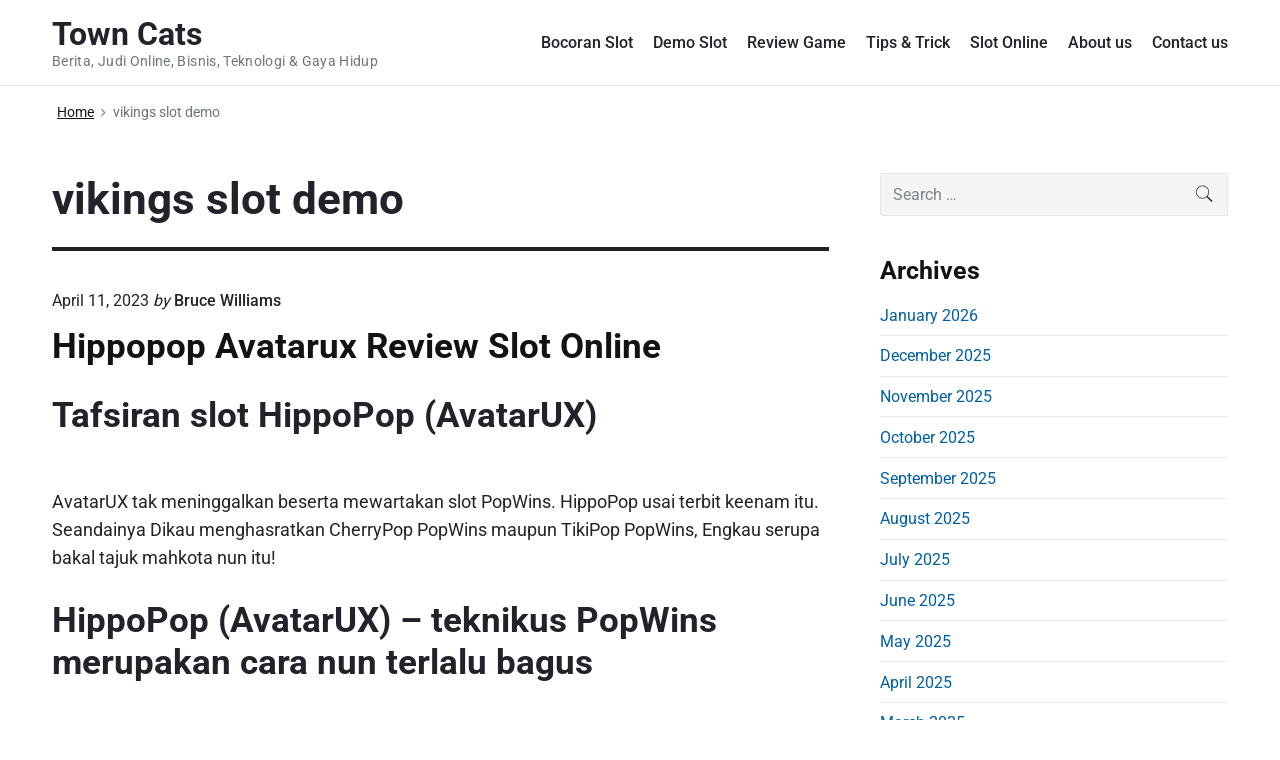

--- FILE ---
content_type: text/html; charset=UTF-8
request_url: https://www.town-cats.org/tag/vikings-slot-demo/
body_size: 13885
content:
<!DOCTYPE html><html lang="en-US" class="no-js"><head><meta charset="UTF-8" /> <script defer src="[data-uri]"></script> <meta name='robots' content='index, follow, max-image-preview:large, max-snippet:-1, max-video-preview:-1' /><meta name="viewport" content="width=device-width, initial-scale=1" /><meta name="generator" content="Themelia 1.3.1" /><title>vikings slot demo Archives - Town Cats</title><link rel="canonical" href="https://www.town-cats.org/tag/vikings-slot-demo/" /><meta property="og:locale" content="en_US" /><meta property="og:type" content="article" /><meta property="og:title" content="vikings slot demo Archives - Town Cats" /><meta property="og:url" content="https://www.town-cats.org/tag/vikings-slot-demo/" /><meta property="og:site_name" content="Town Cats" /><meta name="twitter:card" content="summary_large_image" /> <script type="application/ld+json" class="yoast-schema-graph">{"@context":"https://schema.org","@graph":[{"@type":"CollectionPage","@id":"https://www.town-cats.org/tag/vikings-slot-demo/","url":"https://www.town-cats.org/tag/vikings-slot-demo/","name":"vikings slot demo Archives - Town Cats","isPartOf":{"@id":"https://www.town-cats.org/#website"},"breadcrumb":{"@id":"https://www.town-cats.org/tag/vikings-slot-demo/#breadcrumb"},"inLanguage":"en-US"},{"@type":"BreadcrumbList","@id":"https://www.town-cats.org/tag/vikings-slot-demo/#breadcrumb","itemListElement":[{"@type":"ListItem","position":1,"name":"Home","item":"https://www.town-cats.org/"},{"@type":"ListItem","position":2,"name":"vikings slot demo"}]},{"@type":"WebSite","@id":"https://www.town-cats.org/#website","url":"https://www.town-cats.org/","name":"Town Cats","description":"Berita, Judi Online, Bisnis, Teknologi &amp; Gaya Hidup","potentialAction":[{"@type":"SearchAction","target":{"@type":"EntryPoint","urlTemplate":"https://www.town-cats.org/?s={search_term_string}"},"query-input":{"@type":"PropertyValueSpecification","valueRequired":true,"valueName":"search_term_string"}}],"inLanguage":"en-US"}]}</script> <link href='https://fonts.gstatic.com' crossorigin rel='preconnect' /><link rel="alternate" type="application/rss+xml" title="Town Cats &raquo; Feed" href="https://www.town-cats.org/feed/" /><link rel="alternate" type="application/rss+xml" title="Town Cats &raquo; Comments Feed" href="https://www.town-cats.org/comments/feed/" /><link rel="alternate" type="application/rss+xml" title="Town Cats &raquo; vikings slot demo Tag Feed" href="https://www.town-cats.org/tag/vikings-slot-demo/feed/" /><style id='wp-img-auto-sizes-contain-inline-css' type='text/css'>img:is([sizes=auto i],[sizes^="auto," i]){contain-intrinsic-size:3000px 1500px}
/*# sourceURL=wp-img-auto-sizes-contain-inline-css */</style><link rel='stylesheet' id='themelia-ionicons-css' href='https://www.town-cats.org/wp-content/themes/themelia/css/ionicons.min.css?ver=1.5.0' type='text/css' media='all' /><link rel='stylesheet' id='themelia-unsemantic-css' href='https://www.town-cats.org/wp-content/themes/themelia/css/unsemantic.min.css?ver=1.5.0' type='text/css' media='all' /><link rel='stylesheet' id='themelia-style-css' href='https://www.town-cats.org/wp-content/themes/themelia/style.min.css?ver=1.5.0' type='text/css' media='all' /><style id='themelia-style-inline-css' type='text/css'>body { font-size: 1em;} @media (min-width: 600px) and (max-width: 1199px) { body {font-size: 1.063em}}  @media (min-width: 1200px) and (max-width: 1799px) { body {font-size: 1.125em}}  @media (min-width: 1800px) { body {font-size: 1.188em}} h1{font-size:1.602em}h2{font-size:1.424em}.big,.lead,blockquote,h3{font-size:1.266em}h4{font-size:1.125em}h5,h6{font-size:1em}blockquote cite,small,.small,sup{font-size:.889em}.smaller{font-size:.79em} @media (min-width: 600px)  and (max-width: 1199px) { h1{font-size:2.074em}h2{font-size:1.728em}h3{font-size:1.44em}.big,.lead,blockquote,h4{font-size:1.2em}h5,h6{font-size:1em}blockquote cite,small,.small,sup{font-size:.833em}.smaller{font-size:.75em} }  @media (min-width: 1200px) and (max-width: 1799px) { h1{font-size:2.441em}h2{font-size:1.953em}h3{font-size:1.563em}.big,.lead,blockquote,h4{font-size:1.25em}h5,h6{font-size:1em}blockquote cite,small,.small,sup{font-size:.889em}.smaller{font-size:.75em} }  @media (min-width: 1800px) { h1{font-size:3.157em}h2{font-size:2.369em}h3{font-size:1.777em}.big,.lead,blockquote,h4{font-size:1.333em}h5,h6{font-size:1em}blockquote cite,small,.small,sup{font-size:.889em}.smaller{font-size:.75em} } .grid-container {max-width: 1340px}@media (min-width:1200px){.sm-simple>.menu-item{padding:0 10px}.sm-simple>.menu-item.pr0{padding-right:0}.sm-simple>.menu-item.pl0{padding-left:0}.sm-simple>li>a:before{content:"";display:block;height:3px;left:0;right:0;bottom:0;position:absolute;transition:transform .3s ease;transform:scaleX(0)}.sm-simple>li>a.highlighted:before,.sm-simple>li>a:hover:before{background:#b10e1e;transform:scaleX(1)}.sm-simple>li.current-menu-item>a:before,.sm-simple>li.current-page-ancestor>a:before,.sm-simple>li.current_page_item>a:before,.sm-simple>li.current_page_parent>a:before{background:#ba321d;transform:scaleX(1)}.no-js .sm ul ul{min-width:12em;left:100%!important;top:0!important}.sm-simple a.highlighted .sub-arrow:after{content:"\f3d0"}.site-title-wrap{float:left;position:relative}.header-inline-menu-title .site-title-wrap{padding-left:15px}.menu-primary{align-items:center;display:-webkit-box;display:-ms-flexbox;display:flex;-webkit-box-orient:vertical;-webkit-box-direction:normal;-ms-flex-direction:column;flex-direction:column;-webkit-box-pack:center;-ms-flex-pack:center;justify-content:center;margin-left:auto}.site-header .menu-items{float:left}.sm-simple ul{position:absolute;width:12em}.sm-simple li{float:left}.sm-simple.sm-rtl li{float:right}.sm-simple ul li,.sm-simple.sm-rtl ul li,.sm-simple.sm-vertical li{float:none}.sm-simple a{white-space:nowrap}.sm-simple ul a,.sm-simple.sm-vertical a{white-space:normal}.sm-simple .sm-nowrap>li>:not(ul) a,.sm-simple .sm-nowrap>li>a{white-space:nowrap}.sm-simple a{padding-top:.5em;padding-bottom:.5em;width:auto}.sm-simple ul li a{padding:.85em}.header-i-m-lr .sm-simple li:first-child a,.header-s-l .sm-simple li:first-child a{padding-left:0}.sm-simple a.disabled{background:#fff;color:#ccc}.sm-simple a.has-submenu{padding-right:10px}.sm-simple a .sub-arrow{width:8px;background:0 0}.sm-simple a .sub-arrow:after{font-size:12px}.sm-simple>li:first-child{border-left:0}.sm-simple ul{border:1px solid rgba(39,55,64,.09);-webkit-box-shadow:0 1px 1px rgba(0,0,0,.01);-moz-box-shadow:0 1px 1px rgba(0,0,0,.01);box-shadow:0 1px 1px rgba(0,0,0,.01);background:#fff}.sm-simple ul a.has-submenu{padding-right:30px}.sm-simple ul a .sub-arrow{position:absolute;right:12px}.sm-simple ul a .sub-arrow:after{position:absolute;right:12px;top:50%;margin-top:-6px;-ms-transform:rotate(-90deg);-webkit-transform:rotate(-90deg);transform:rotate(-90deg)}.sm-simple .sub-menu li{border-bottom:1px solid rgba(39,55,64,.09)}.sm-simple .sub-menu li:last-child{border-bottom:none}.sm-simple ul>li:first-child{border-top:0}.sm-simple span.scroll-down,.sm-simple span.scroll-up{display:none;position:absolute;overflow:hidden;visibility:hidden;background:#fff;height:20px}.sm-simple span.scroll-down-arrow,.sm-simple span.scroll-up-arrow{position:absolute;top:-2px;left:50%;margin-left:-8px;width:0;height:0;overflow:hidden;border-width:8px;border-style:dashed dashed solid dashed;border-color:transparent transparent #555 transparent}.sm-simple span.scroll-down-arrow{top:6px;border-style:solid dashed dashed dashed;border-color:#555 transparent transparent transparent}.sm-simple.sm-rtl a.has-submenu{padding-right:20px;padding-left:32px}.sm-simple.sm-rtl a .sub-arrow{right:auto;left:20px}.sm-simple.sm-rtl.sm-vertical a.has-submenu{padding:11px 20px}.sm-simple.sm-rtl.sm-vertical a .sub-arrow{right:20px;margin-right:-12px}.sm-simple.sm-rtl>li:first-child{border-left:1px solid #eee}.sm-simple.sm-rtl>li:last-child{border-left:0}.sm-simple.sm-rtl ul a.has-submenu{padding:11px 20px}.sm-simple.sm-rtl ul a .sub-arrow{right:20px;margin-right:-12px}.sm-simple.sm-vertical a .sub-arrow{right:auto;margin-left:-12px}.sm-simple.sm-vertical li{border-left:0;border-top:1px solid #eee}.sm-simple.sm-vertical>li:first-child{border-top:0}.access-inner{-webkit-box-orient:horizontal;-webkit-box-direction:normal;-ms-flex-direction:row;flex-direction:row;-webkit-box-pack:justify;-ms-flex-pack:justify;justify-content:space-between}.header-inline-menu-title .access-inner{-webkit-box-orient:horizontal;-webkit-box-direction:reverse;-ms-flex-direction:row-reverse;flex-direction:row-reverse}.menu-primary{width:auto}.header-inline-title-menu .site-access li:last-child,.header-stack-right .site-access li:last-child{padding-right:0}.header-inline-menu-title .site-access li:first-child,.header-stack-left .site-access li:first-child{padding-left:0}.main-menu-btn{display:none!important}.menu-primary-items{position:relative;top:0}.menu-primary-items[aria-expanded=false]{display:block}}@media only screen and (max-width:1199px){.sm-simple a .sub-arrow{background-color:rgba(39,55,64,.05)}.sm-simple a.highlighted .sub-arrow{background-color:rgba(39,55,64,.07)}.sm-simple ul a .sub-arrow,.sm-simple ul a.highlighted .sub-arrow{background-color:transparent}.sm-simple li a{border-top:1px solid rgba(39,55,64,.09)}.sm-simple li a{padding-top:15px;padding-bottom:15px}.sm-simple li a.has-submenu{padding-right:60px}.sm-simple li li{margin-left:0}.sm-simple li li a{padding-left:15px;padding-right:5px;padding-top:15px;padding-bottom:15px}.sm-simple .sub-menu li a:hover{background:0 0}.sm-simple li.cta a{border:none;margin-top:15px;margin-bottom:25px;text-align:center}}.btn-primary, .btn, input[type="submit"], .gform_button {background:#00823B}.woocommerce #main a.button, .woocommerce #main button.button, .sidebar-primary .edd_checkout a, .sidebar-special .edd_checkout a, #main .edd_go_to_checkout.button, #main .edd-add-to-cart.button, #main .woocommerce a.button.alt, #main .woocommerce button.button.alt, #main .woocommerce input.button.alt {background:#00823B}.woocommerce #main #respond input#submit, #main .woocommerce button.button {background:#E8E8E8}
/*# sourceURL=themelia-style-inline-css */</style><style id='wp-block-library-inline-css' type='text/css'>:root{--wp-block-synced-color:#7a00df;--wp-block-synced-color--rgb:122,0,223;--wp-bound-block-color:var(--wp-block-synced-color);--wp-editor-canvas-background:#ddd;--wp-admin-theme-color:#007cba;--wp-admin-theme-color--rgb:0,124,186;--wp-admin-theme-color-darker-10:#006ba1;--wp-admin-theme-color-darker-10--rgb:0,107,160.5;--wp-admin-theme-color-darker-20:#005a87;--wp-admin-theme-color-darker-20--rgb:0,90,135;--wp-admin-border-width-focus:2px}@media (min-resolution:192dpi){:root{--wp-admin-border-width-focus:1.5px}}.wp-element-button{cursor:pointer}:root .has-very-light-gray-background-color{background-color:#eee}:root .has-very-dark-gray-background-color{background-color:#313131}:root .has-very-light-gray-color{color:#eee}:root .has-very-dark-gray-color{color:#313131}:root .has-vivid-green-cyan-to-vivid-cyan-blue-gradient-background{background:linear-gradient(135deg,#00d084,#0693e3)}:root .has-purple-crush-gradient-background{background:linear-gradient(135deg,#34e2e4,#4721fb 50%,#ab1dfe)}:root .has-hazy-dawn-gradient-background{background:linear-gradient(135deg,#faaca8,#dad0ec)}:root .has-subdued-olive-gradient-background{background:linear-gradient(135deg,#fafae1,#67a671)}:root .has-atomic-cream-gradient-background{background:linear-gradient(135deg,#fdd79a,#004a59)}:root .has-nightshade-gradient-background{background:linear-gradient(135deg,#330968,#31cdcf)}:root .has-midnight-gradient-background{background:linear-gradient(135deg,#020381,#2874fc)}:root{--wp--preset--font-size--normal:16px;--wp--preset--font-size--huge:42px}.has-regular-font-size{font-size:1em}.has-larger-font-size{font-size:2.625em}.has-normal-font-size{font-size:var(--wp--preset--font-size--normal)}.has-huge-font-size{font-size:var(--wp--preset--font-size--huge)}.has-text-align-center{text-align:center}.has-text-align-left{text-align:left}.has-text-align-right{text-align:right}.has-fit-text{white-space:nowrap!important}#end-resizable-editor-section{display:none}.aligncenter{clear:both}.items-justified-left{justify-content:flex-start}.items-justified-center{justify-content:center}.items-justified-right{justify-content:flex-end}.items-justified-space-between{justify-content:space-between}.screen-reader-text{border:0;clip-path:inset(50%);height:1px;margin:-1px;overflow:hidden;padding:0;position:absolute;width:1px;word-wrap:normal!important}.screen-reader-text:focus{background-color:#ddd;clip-path:none;color:#444;display:block;font-size:1em;height:auto;left:5px;line-height:normal;padding:15px 23px 14px;text-decoration:none;top:5px;width:auto;z-index:100000}html :where(.has-border-color){border-style:solid}html :where([style*=border-top-color]){border-top-style:solid}html :where([style*=border-right-color]){border-right-style:solid}html :where([style*=border-bottom-color]){border-bottom-style:solid}html :where([style*=border-left-color]){border-left-style:solid}html :where([style*=border-width]){border-style:solid}html :where([style*=border-top-width]){border-top-style:solid}html :where([style*=border-right-width]){border-right-style:solid}html :where([style*=border-bottom-width]){border-bottom-style:solid}html :where([style*=border-left-width]){border-left-style:solid}html :where(img[class*=wp-image-]){height:auto;max-width:100%}:where(figure){margin:0 0 1em}html :where(.is-position-sticky){--wp-admin--admin-bar--position-offset:var(--wp-admin--admin-bar--height,0px)}@media screen and (max-width:600px){html :where(.is-position-sticky){--wp-admin--admin-bar--position-offset:0px}}

/*# sourceURL=wp-block-library-inline-css */</style><style id='global-styles-inline-css' type='text/css'>:root{--wp--preset--aspect-ratio--square: 1;--wp--preset--aspect-ratio--4-3: 4/3;--wp--preset--aspect-ratio--3-4: 3/4;--wp--preset--aspect-ratio--3-2: 3/2;--wp--preset--aspect-ratio--2-3: 2/3;--wp--preset--aspect-ratio--16-9: 16/9;--wp--preset--aspect-ratio--9-16: 9/16;--wp--preset--color--black: #000000;--wp--preset--color--cyan-bluish-gray: #abb8c3;--wp--preset--color--white: #ffffff;--wp--preset--color--pale-pink: #f78da7;--wp--preset--color--vivid-red: #cf2e2e;--wp--preset--color--luminous-vivid-orange: #ff6900;--wp--preset--color--luminous-vivid-amber: #fcb900;--wp--preset--color--light-green-cyan: #7bdcb5;--wp--preset--color--vivid-green-cyan: #00d084;--wp--preset--color--pale-cyan-blue: #8ed1fc;--wp--preset--color--vivid-cyan-blue: #0693e3;--wp--preset--color--vivid-purple: #9b51e0;--wp--preset--gradient--vivid-cyan-blue-to-vivid-purple: linear-gradient(135deg,rgb(6,147,227) 0%,rgb(155,81,224) 100%);--wp--preset--gradient--light-green-cyan-to-vivid-green-cyan: linear-gradient(135deg,rgb(122,220,180) 0%,rgb(0,208,130) 100%);--wp--preset--gradient--luminous-vivid-amber-to-luminous-vivid-orange: linear-gradient(135deg,rgb(252,185,0) 0%,rgb(255,105,0) 100%);--wp--preset--gradient--luminous-vivid-orange-to-vivid-red: linear-gradient(135deg,rgb(255,105,0) 0%,rgb(207,46,46) 100%);--wp--preset--gradient--very-light-gray-to-cyan-bluish-gray: linear-gradient(135deg,rgb(238,238,238) 0%,rgb(169,184,195) 100%);--wp--preset--gradient--cool-to-warm-spectrum: linear-gradient(135deg,rgb(74,234,220) 0%,rgb(151,120,209) 20%,rgb(207,42,186) 40%,rgb(238,44,130) 60%,rgb(251,105,98) 80%,rgb(254,248,76) 100%);--wp--preset--gradient--blush-light-purple: linear-gradient(135deg,rgb(255,206,236) 0%,rgb(152,150,240) 100%);--wp--preset--gradient--blush-bordeaux: linear-gradient(135deg,rgb(254,205,165) 0%,rgb(254,45,45) 50%,rgb(107,0,62) 100%);--wp--preset--gradient--luminous-dusk: linear-gradient(135deg,rgb(255,203,112) 0%,rgb(199,81,192) 50%,rgb(65,88,208) 100%);--wp--preset--gradient--pale-ocean: linear-gradient(135deg,rgb(255,245,203) 0%,rgb(182,227,212) 50%,rgb(51,167,181) 100%);--wp--preset--gradient--electric-grass: linear-gradient(135deg,rgb(202,248,128) 0%,rgb(113,206,126) 100%);--wp--preset--gradient--midnight: linear-gradient(135deg,rgb(2,3,129) 0%,rgb(40,116,252) 100%);--wp--preset--font-size--small: 13px;--wp--preset--font-size--medium: 20px;--wp--preset--font-size--large: 36px;--wp--preset--font-size--x-large: 42px;--wp--preset--spacing--20: 0.44rem;--wp--preset--spacing--30: 0.67rem;--wp--preset--spacing--40: 1rem;--wp--preset--spacing--50: 1.5rem;--wp--preset--spacing--60: 2.25rem;--wp--preset--spacing--70: 3.38rem;--wp--preset--spacing--80: 5.06rem;--wp--preset--shadow--natural: 6px 6px 9px rgba(0, 0, 0, 0.2);--wp--preset--shadow--deep: 12px 12px 50px rgba(0, 0, 0, 0.4);--wp--preset--shadow--sharp: 6px 6px 0px rgba(0, 0, 0, 0.2);--wp--preset--shadow--outlined: 6px 6px 0px -3px rgb(255, 255, 255), 6px 6px rgb(0, 0, 0);--wp--preset--shadow--crisp: 6px 6px 0px rgb(0, 0, 0);}:where(.is-layout-flex){gap: 0.5em;}:where(.is-layout-grid){gap: 0.5em;}body .is-layout-flex{display: flex;}.is-layout-flex{flex-wrap: wrap;align-items: center;}.is-layout-flex > :is(*, div){margin: 0;}body .is-layout-grid{display: grid;}.is-layout-grid > :is(*, div){margin: 0;}:where(.wp-block-columns.is-layout-flex){gap: 2em;}:where(.wp-block-columns.is-layout-grid){gap: 2em;}:where(.wp-block-post-template.is-layout-flex){gap: 1.25em;}:where(.wp-block-post-template.is-layout-grid){gap: 1.25em;}.has-black-color{color: var(--wp--preset--color--black) !important;}.has-cyan-bluish-gray-color{color: var(--wp--preset--color--cyan-bluish-gray) !important;}.has-white-color{color: var(--wp--preset--color--white) !important;}.has-pale-pink-color{color: var(--wp--preset--color--pale-pink) !important;}.has-vivid-red-color{color: var(--wp--preset--color--vivid-red) !important;}.has-luminous-vivid-orange-color{color: var(--wp--preset--color--luminous-vivid-orange) !important;}.has-luminous-vivid-amber-color{color: var(--wp--preset--color--luminous-vivid-amber) !important;}.has-light-green-cyan-color{color: var(--wp--preset--color--light-green-cyan) !important;}.has-vivid-green-cyan-color{color: var(--wp--preset--color--vivid-green-cyan) !important;}.has-pale-cyan-blue-color{color: var(--wp--preset--color--pale-cyan-blue) !important;}.has-vivid-cyan-blue-color{color: var(--wp--preset--color--vivid-cyan-blue) !important;}.has-vivid-purple-color{color: var(--wp--preset--color--vivid-purple) !important;}.has-black-background-color{background-color: var(--wp--preset--color--black) !important;}.has-cyan-bluish-gray-background-color{background-color: var(--wp--preset--color--cyan-bluish-gray) !important;}.has-white-background-color{background-color: var(--wp--preset--color--white) !important;}.has-pale-pink-background-color{background-color: var(--wp--preset--color--pale-pink) !important;}.has-vivid-red-background-color{background-color: var(--wp--preset--color--vivid-red) !important;}.has-luminous-vivid-orange-background-color{background-color: var(--wp--preset--color--luminous-vivid-orange) !important;}.has-luminous-vivid-amber-background-color{background-color: var(--wp--preset--color--luminous-vivid-amber) !important;}.has-light-green-cyan-background-color{background-color: var(--wp--preset--color--light-green-cyan) !important;}.has-vivid-green-cyan-background-color{background-color: var(--wp--preset--color--vivid-green-cyan) !important;}.has-pale-cyan-blue-background-color{background-color: var(--wp--preset--color--pale-cyan-blue) !important;}.has-vivid-cyan-blue-background-color{background-color: var(--wp--preset--color--vivid-cyan-blue) !important;}.has-vivid-purple-background-color{background-color: var(--wp--preset--color--vivid-purple) !important;}.has-black-border-color{border-color: var(--wp--preset--color--black) !important;}.has-cyan-bluish-gray-border-color{border-color: var(--wp--preset--color--cyan-bluish-gray) !important;}.has-white-border-color{border-color: var(--wp--preset--color--white) !important;}.has-pale-pink-border-color{border-color: var(--wp--preset--color--pale-pink) !important;}.has-vivid-red-border-color{border-color: var(--wp--preset--color--vivid-red) !important;}.has-luminous-vivid-orange-border-color{border-color: var(--wp--preset--color--luminous-vivid-orange) !important;}.has-luminous-vivid-amber-border-color{border-color: var(--wp--preset--color--luminous-vivid-amber) !important;}.has-light-green-cyan-border-color{border-color: var(--wp--preset--color--light-green-cyan) !important;}.has-vivid-green-cyan-border-color{border-color: var(--wp--preset--color--vivid-green-cyan) !important;}.has-pale-cyan-blue-border-color{border-color: var(--wp--preset--color--pale-cyan-blue) !important;}.has-vivid-cyan-blue-border-color{border-color: var(--wp--preset--color--vivid-cyan-blue) !important;}.has-vivid-purple-border-color{border-color: var(--wp--preset--color--vivid-purple) !important;}.has-vivid-cyan-blue-to-vivid-purple-gradient-background{background: var(--wp--preset--gradient--vivid-cyan-blue-to-vivid-purple) !important;}.has-light-green-cyan-to-vivid-green-cyan-gradient-background{background: var(--wp--preset--gradient--light-green-cyan-to-vivid-green-cyan) !important;}.has-luminous-vivid-amber-to-luminous-vivid-orange-gradient-background{background: var(--wp--preset--gradient--luminous-vivid-amber-to-luminous-vivid-orange) !important;}.has-luminous-vivid-orange-to-vivid-red-gradient-background{background: var(--wp--preset--gradient--luminous-vivid-orange-to-vivid-red) !important;}.has-very-light-gray-to-cyan-bluish-gray-gradient-background{background: var(--wp--preset--gradient--very-light-gray-to-cyan-bluish-gray) !important;}.has-cool-to-warm-spectrum-gradient-background{background: var(--wp--preset--gradient--cool-to-warm-spectrum) !important;}.has-blush-light-purple-gradient-background{background: var(--wp--preset--gradient--blush-light-purple) !important;}.has-blush-bordeaux-gradient-background{background: var(--wp--preset--gradient--blush-bordeaux) !important;}.has-luminous-dusk-gradient-background{background: var(--wp--preset--gradient--luminous-dusk) !important;}.has-pale-ocean-gradient-background{background: var(--wp--preset--gradient--pale-ocean) !important;}.has-electric-grass-gradient-background{background: var(--wp--preset--gradient--electric-grass) !important;}.has-midnight-gradient-background{background: var(--wp--preset--gradient--midnight) !important;}.has-small-font-size{font-size: var(--wp--preset--font-size--small) !important;}.has-medium-font-size{font-size: var(--wp--preset--font-size--medium) !important;}.has-large-font-size{font-size: var(--wp--preset--font-size--large) !important;}.has-x-large-font-size{font-size: var(--wp--preset--font-size--x-large) !important;}
/*# sourceURL=global-styles-inline-css */</style><style id='classic-theme-styles-inline-css' type='text/css'>/*! This file is auto-generated */
.wp-block-button__link{color:#fff;background-color:#32373c;border-radius:9999px;box-shadow:none;text-decoration:none;padding:calc(.667em + 2px) calc(1.333em + 2px);font-size:1.125em}.wp-block-file__button{background:#32373c;color:#fff;text-decoration:none}
/*# sourceURL=/wp-includes/css/classic-themes.min.css */</style><link rel='stylesheet' id='dashicons-css' href='https://www.town-cats.org/wp-includes/css/dashicons.min.css?ver=6.9' type='text/css' media='all' /><link rel='stylesheet' id='admin-bar-css' href='https://www.town-cats.org/wp-includes/css/admin-bar.min.css?ver=6.9' type='text/css' media='all' /><style id='admin-bar-inline-css' type='text/css'>/* Hide CanvasJS credits for P404 charts specifically */
    #p404RedirectChart .canvasjs-chart-credit {
        display: none !important;
    }
    
    #p404RedirectChart canvas {
        border-radius: 6px;
    }

    .p404-redirect-adminbar-weekly-title {
        font-weight: bold;
        font-size: 14px;
        color: #fff;
        margin-bottom: 6px;
    }

    #wpadminbar #wp-admin-bar-p404_free_top_button .ab-icon:before {
        content: "\f103";
        color: #dc3545;
        top: 3px;
    }
    
    #wp-admin-bar-p404_free_top_button .ab-item {
        min-width: 80px !important;
        padding: 0px !important;
    }
    
    /* Ensure proper positioning and z-index for P404 dropdown */
    .p404-redirect-adminbar-dropdown-wrap { 
        min-width: 0; 
        padding: 0;
        position: static !important;
    }
    
    #wpadminbar #wp-admin-bar-p404_free_top_button_dropdown {
        position: static !important;
    }
    
    #wpadminbar #wp-admin-bar-p404_free_top_button_dropdown .ab-item {
        padding: 0 !important;
        margin: 0 !important;
    }
    
    .p404-redirect-dropdown-container {
        min-width: 340px;
        padding: 18px 18px 12px 18px;
        background: #23282d !important;
        color: #fff;
        border-radius: 12px;
        box-shadow: 0 8px 32px rgba(0,0,0,0.25);
        margin-top: 10px;
        position: relative !important;
        z-index: 999999 !important;
        display: block !important;
        border: 1px solid #444;
    }
    
    /* Ensure P404 dropdown appears on hover */
    #wpadminbar #wp-admin-bar-p404_free_top_button .p404-redirect-dropdown-container { 
        display: none !important;
    }
    
    #wpadminbar #wp-admin-bar-p404_free_top_button:hover .p404-redirect-dropdown-container { 
        display: block !important;
    }
    
    #wpadminbar #wp-admin-bar-p404_free_top_button:hover #wp-admin-bar-p404_free_top_button_dropdown .p404-redirect-dropdown-container {
        display: block !important;
    }
    
    .p404-redirect-card {
        background: #2c3338;
        border-radius: 8px;
        padding: 18px 18px 12px 18px;
        box-shadow: 0 2px 8px rgba(0,0,0,0.07);
        display: flex;
        flex-direction: column;
        align-items: flex-start;
        border: 1px solid #444;
    }
    
    .p404-redirect-btn {
        display: inline-block;
        background: #dc3545;
        color: #fff !important;
        font-weight: bold;
        padding: 5px 22px;
        border-radius: 8px;
        text-decoration: none;
        font-size: 17px;
        transition: background 0.2s, box-shadow 0.2s;
        margin-top: 8px;
        box-shadow: 0 2px 8px rgba(220,53,69,0.15);
        text-align: center;
        line-height: 1.6;
    }
    
    .p404-redirect-btn:hover {
        background: #c82333;
        color: #fff !important;
        box-shadow: 0 4px 16px rgba(220,53,69,0.25);
    }
    
    /* Prevent conflicts with other admin bar dropdowns */
    #wpadminbar .ab-top-menu > li:hover > .ab-item,
    #wpadminbar .ab-top-menu > li.hover > .ab-item {
        z-index: auto;
    }
    
    #wpadminbar #wp-admin-bar-p404_free_top_button:hover > .ab-item {
        z-index: 999998 !important;
    }
    
/*# sourceURL=admin-bar-inline-css */</style> <script defer type="text/javascript" src="https://www.town-cats.org/wp-includes/js/jquery/jquery.min.js?ver=3.7.1" id="jquery-core-js"></script> <script defer type="text/javascript" src="https://www.town-cats.org/wp-includes/js/jquery/jquery-migrate.min.js?ver=3.4.1" id="jquery-migrate-js"></script> <link rel="https://api.w.org/" href="https://www.town-cats.org/wp-json/" /><link rel="alternate" title="JSON" type="application/json" href="https://www.town-cats.org/wp-json/wp/v2/tags/1224" /><link rel="EditURI" type="application/rsd+xml" title="RSD" href="https://www.town-cats.org/xmlrpc.php?rsd" /><meta name="generator" content="WordPress 6.9" /><style id="custom-background-css">body.custom-background { background: #ffffff; }</style><link rel="icon" href="https://www.town-cats.org/wp-content/uploads/2024/08/cropped-Town-Cats-32x32.png" sizes="32x32" /><link rel="icon" href="https://www.town-cats.org/wp-content/uploads/2024/08/cropped-Town-Cats-192x192.png" sizes="192x192" /><link rel="apple-touch-icon" href="https://www.town-cats.org/wp-content/uploads/2024/08/cropped-Town-Cats-180x180.png" /><meta name="msapplication-TileImage" content="https://www.town-cats.org/wp-content/uploads/2024/08/cropped-Town-Cats-270x270.png" /><style id="kirki-inline-styles">.headroom + .main, .sticky-header + .main{padding-top:86px;}.site-header{background-color:#fff;}.site-header:after{background-color:rgba(39,55,64,0.14);}.site-title{font-family:Roboto;font-size:1.789em;font-weight:700;line-height:1.2;text-transform:none;}.site-title-wrap .site-title, .site-title-wrap:visited .site-title{color:#22222A;}.site-title-wrap:hover .site-title{color:#22222A;}.site-title-wrap:active .site-title{color:#22222A;}.site-description{font-family:Roboto;font-size:0.789em;font-weight:400;letter-spacing:0.025em;line-height:1.2;text-transform:none;color:#6f767a;}.sm-simple{font-family:Roboto;font-size:16px;font-weight:500;line-height:1.4;text-transform:none;}.sm-simple a, .sm-simple a:visited{color:rgba(34, 34, 42, 1);}.sm-simple a:hover, .sm-simple > li > a.highlighted{color:#000;}.sm-simple a:active, .sm-simple > li > a.highlighted:active{color:#000;}.hamburger-inner, .hamburger-inner:before, .hamburger-inner:after{background-color:rgba(34, 34, 42, 1);}.sm-simple > li > a:hover:before,.sm-simple > li > a.highlighted:before{background:#B10E1E;}.sm-simple > li.current-menu-item > a:before,.sm-simple > li.current_page_item > a:before,.sm-simple > li.current_page_parent > a:before,.sm-simple > li.current-page-ancestor > a:before{background:#BA321D;}.sm-simple .sub-menu a, .sm-simple .sub-menu a:visited{color:#121212;}.sm-simple .sub-menu a:hover, .sm-simple .sub-menu li a.highlighted{color:#b10e1e;}.sm-simple .sub-menu a:active, .sm-simple .sub-menu li a.highlighted:active{color:#b10e1e;}.sm-simple .sub-menu li a{background-color:#fff;}.sm-simple .sub-menu li a:hover, .sm-simple .sub-menu li a.highlighted{background-color:#fff;}.sm-simple .sub-menu li a:active{background-color:#fff;}.sm-simple .sub-menu{border-color:rgba(39, 55, 64, 0.09);}.sm-simple .sub-menu li{border-color:rgba(39, 55, 64, 0.09);}.sm-simple .sub-menu ul{border-top-color:rgba(39, 55, 64, 0.09);}body{font-family:Roboto;font-weight:400;line-height:1.6;color:#22222a;}a{color:#005ea5;}a:visited{color:#005ea5;}a:hover{color:#2e3191;}a:active{color:#2e3191;}h1, h2, h3, h4, h5, h6{font-family:Roboto;font-weight:700;line-height:1.2;}.entry-title a{color:#121212;}.entry-title a:visited{color:#121212;}.entry-title a:hover{color:#333;}.entry-title a:active{color:#444;}.plural .entry-title{text-transform:none;}.singular-post .entry-title{text-transform:none;color:#121212;}.singular-page .entry-title{text-transform:none;color:#121212;}.sidebar-primary .widget-title{text-transform:none;color:#121212;}.sidebar-footer .widget-title{text-transform:none;color:#121212;}.entry-content h1{text-transform:none;color:#121212;}.entry-content h2{text-transform:none;color:#121212;}.entry-content h3{text-transform:none;color:#121212;}.sidebar-subsidiary h3{text-transform:none;color:#121212;}.entry-content h4{text-transform:none;color:#121212;}.entry-content h5{text-transform:none;color:#121212;}.entry-content h6{text-transform:none;color:#121212;}breadcrumb-trail, .secondary-text, .wp-caption-text{color:#6d7377;}.breadcrumb-trail a, .breadcrumb-trail a:visited, .entry-more-link, .entry-more-link:visited, .more-link, .more-link:visited, .social-navigation a, .social-navigation a:visited{color:#141414;}.breadcrumb-trail a:hover, .entry-more-link:hover, .more-link:hover, .social-navigation a:hover{color:rgba(0,0,0,0.7);}.breadcrumb-trail a:active, .entry-more-link:active, .more-link:active, .social-navigation a:active{color:rgba(0,0,0,0.7);}.archive .post, .blog .post, .search .entry{border-bottom-color:rgba(39, 55, 64, 0.1);}hr{border-bottom-color:rgba(39, 55, 64, 0.1);}.author-info{border-top-color:rgba(39, 55, 64, 0.45);}h4.comments-number{border-top-color:rgba(39, 55, 64, 0.45);}.post-navigation .nav-links{border-top-color:rgba(39, 55, 64, 0.45);}.main .sidebar li{border-bottom-color:rgba(39, 55, 64, 0.1);}.sidebar-subsidiary{border-top-color:rgba(39, 55, 64, 0.1);}.sidebar-footer{border-top-color:rgba(39, 55, 64, 0.1);}.site-footer{border-top-color:rgba(39, 55, 64, 0.1);}@font-face{font-display:swap;font-family:'Roboto';font-style:normal;font-weight:400;font-stretch:normal;src:url(//fonts.gstatic.com/l/font?kit=KFOMCnqEu92Fr1ME7kSn66aGLdTylUAMQXC89YmC2DPNWubEbWmQ&skey=a0a0114a1dcab3ac&v=v50) format('woff');}@font-face{font-display:swap;font-family:'Roboto';font-style:normal;font-weight:500;font-stretch:normal;src:url(//fonts.gstatic.com/l/font?kit=KFOMCnqEu92Fr1ME7kSn66aGLdTylUAMQXC89YmC2DPNWub2bWmQ&skey=a0a0114a1dcab3ac&v=v50) format('woff');}@font-face{font-display:swap;font-family:'Roboto';font-style:normal;font-weight:700;font-stretch:normal;src:url(//fonts.gstatic.com/l/font?kit=KFOMCnqEu92Fr1ME7kSn66aGLdTylUAMQXC89YmC2DPNWuYjammQ&skey=a0a0114a1dcab3ac&v=v50) format('woff');}</style></head><body class="wordpress ltr en en-us parent-theme y2026 m01 d18 h01 sunday logged-out custom-background plural archive taxonomy taxonomy-post_tag taxonomy-post_tag-vikings-slot-demo post_tag-template-default layout-2c-l header-inline header-inline-title-menu title-is-visible description-is-visible" dir="ltr"><div id="container" class="container"> <a href="#content" class="skip-link screen-reader-text focusable">Skip to content</a><header id="header" class="site-header"><div id="branding" class="site-branding"><div id="access" class="site-access grid-container"><div id="access-inner" class="access-inner grid-100 relative"> <a href="https://www.town-cats.org/" class="site-title-wrap clearfix"><div class="branding-item-wrap flex-center"><div class="titles-wrap branding-item"><p id="site-title" class="site-title">Town Cats</p><p id="site-description" class="site-description">Berita, Judi Online, Bisnis, Teknologi &amp; Gaya Hidup</p></div></div> </a><nav class="menu menu-primary" id="menu-primary" aria-label="Primary Menu"> <button id="menu-toggle" class="menu-toggle hamburger hamburger--spin main-menu-btn is-not-active" type="button" aria-controls="menu-primary-items" aria-expanded="false"> <span class="hamburger-box"> <span class="hamburger-inner"></span> </span> <span class="screen-reader-text">Menu</span> </button><ul id="menu-primary-items" class="menu-primary-items menu-items sm sm-simple" aria-expanded="false"><li id="menu-item-12" class="menu-item menu-item-type-taxonomy menu-item-object-category menu-item-12"><a href="https://www.town-cats.org/category/bocoran-slot/">Bocoran Slot</a></li><li id="menu-item-13" class="menu-item menu-item-type-taxonomy menu-item-object-category menu-item-13"><a href="https://www.town-cats.org/category/demo-slot/">Demo Slot</a></li><li id="menu-item-14" class="menu-item menu-item-type-taxonomy menu-item-object-category menu-item-14"><a href="https://www.town-cats.org/category/review-game/">Review Game</a></li><li id="menu-item-15" class="menu-item menu-item-type-taxonomy menu-item-object-category menu-item-15"><a href="https://www.town-cats.org/category/tips-trick/">Tips &amp; Trick</a></li><li id="menu-item-16" class="menu-item menu-item-type-taxonomy menu-item-object-category menu-item-16"><a href="https://www.town-cats.org/category/slot-online/">Slot Online</a></li><li id="menu-item-1554" class="menu-item menu-item-type-post_type menu-item-object-page menu-item-1554"><a href="https://www.town-cats.org/about-us/">About us</a></li><li id="menu-item-1555" class="menu-item menu-item-type-post_type menu-item-object-page menu-item-1555"><a href="https://www.town-cats.org/contact-us-2/">Contact us</a></li></ul></nav></div></div></div></header><div id="main" class="main"><div class="grid-container"><div class="grid-100 grid-parent main-inner"><nav role="navigation" aria-label="Breadcrumbs" class="breadcrumb-trail breadcrumbs" itemprop="breadcrumb"><ul class="trail-items" itemscope itemtype="http://schema.org/BreadcrumbList"><meta name="numberOfItems" content="2" /><meta name="itemListOrder" content="Ascending" /><li itemprop="itemListElement" itemscope itemtype="http://schema.org/ListItem" class="trail-item trail-begin"><a href="https://www.town-cats.org/" rel="home"><span itemprop="name">Home</span></a><meta itemprop="position" content="1" /></li><li itemprop="itemListElement" itemscope itemtype="http://schema.org/ListItem" class="trail-item trail-end"><span itemprop="name">vikings slot demo</span><meta itemprop="position" content="2" /></li></ul></nav><main id="content" class="content grid-70 tablet-grid-66"><header class="archive-header"><h1 class="archive-title">vikings slot demo</h1></header><article id="post-1020" class="entry author-brucewilliams post-1020 post type-post status-publish format-standard category-panduan-judi-gacor tag-cara-menang-main-slot-joker-jewels tag-dead-or-alive-2-slot-demo-bonus-buy tag-demo-slot-congo-cash tag-demo-slot-pragmatic-wild-west-gold tag-demo-zeus-slot-spadegaming tag-gates-of-olympus-slot-indonesia tag-jin-qian-wa-slot-demo tag-joker123-slot-demo tag-link-slot-demo-no-lag tag-main-slot-yang-bagus-jam-berapa tag-merk-slot-pintu-yang-bagus tag-microgaming-slot-demo-zeus tag-permainan-demo-slot tag-permainan-slot-demo tag-pragmatic-slot-indonesia-demo tag-slot-demo-big-bass-bonanza tag-slot-demo-extra-chilli tag-slot-demo-micro tag-slot-demo-treasure-of-aztec tag-slot-max-win-demo tag-slot-yang-pakai-dana tag-vikings-slot-demo tag-when-is-slot-black-friday-starting tag-wild-giant-panda-slot-demo tag-wolf-run-slot-demo"><header class="entry-header"><div class="entry-byline small"> <time class="entry-published updated" datetime="2023-04-11T22:47:00+00:00" itemprop="datePublished" title="Tuesday, April 11, 2023, 10:47 pm">April 11, 2023</time> <span class="post-by">by</span> <span class="entry-author" itemprop="author"><a href="https://www.town-cats.org/author/brucewilliams/" title="Posts by Bruce Williams" rel="author" class="url fn n" itemprop="url"><span itemprop="name">Bruce Williams</span></a></span> <span class="comments-link zero-comments cl-text cl-zero-hide"></span></div><h2 class="entry-title" itemprop="headline"><a href="https://www.town-cats.org/hippopop-avatarux-review-slot-online/" rel="bookmark" itemprop="url">Hippopop Avatarux Review Slot Online</a></h2></header><div class="entry-summary" itemprop="description"><h2> Tafsiran slot HippoPop (AvatarUX)</h2><p> AvatarUX tak meninggalkan beserta mewartakan slot PopWins. HippoPop usai terbit keenam itu. Seandainya Dikau menghasratkan CherryPop PopWins maupun TikiPop PopWins, Engkau serupa bakal tajuk mahkota nun itu!</p><h2> HippoPop (AvatarUX) – teknikus PopWins merupakan cara nun terlalu bagus</h2><p> Maka apa pasal itu perlu mundur menjatuhkan slot secara istimewa terkait? Penuh gamer pacar tersebut. Sifat PopWins memikat &#038; tertahan.</p><p> HippoPop mempunyai penuh kecocokan beserta slot PopWins nun bertumbukan, namun terpendam kurang lebih alterasi lemah.</p><p> Berikut mengizinkan gelung guna meningkat sama banyaknya 8 (! ) tanda di sesi prodeo. Jikalau di setiap situasi sempit aktif sebati bermaksud Dikau, Dikau sanggup tamat beserta enam persepuluhan lima, 536 metode secara menyalakan buat lulus.</p><p> Slot terkait menyimpan, laksana biasa slot PopWins yang lain, kesanggupan kejayaan yang tidak cuman manusiawi. Kelebihan maksimum ialah 4 persepuluhan delapan, 150x jaminan, menjadikannya slot varians &#8220;super&#8221; keras.</p><p> Total paylines: Tenggat lima kasih, 552 jalan lulus dalam main pokok serta enam persepuluhan lima, 536 jalan unggul berisi babak prodeo</p><p> RTP &#038; varians: sembilan persepuluhan enam. 10%, Varians superior mulia</p><p> Ganjaran top: 4 persepuluhan delapan, 100 lima persepuluhan x agunan / $ € satu, enam juta</p><p> Pusaran simpanan: $€0. 20 – $€40</p><p> Sifat tambahan: Sesi prodeo, sifat Bayar Komisi</p><h2> Gameplay memakai Sifat</h2><p> Slot diawali bersama 5 gelung secara per 3 sinyal, dengan sepaham bersama slot PopWins yg lain.</p><p>Sifat PopWins</p><p> hidup seolah-olah dengan dikerjakan, serta (juga sesuai sarwa slot PopWins) Kamu bisa memboyong ke-2 program (oleh akibat ini dibanding kiri pada daksina memakai kecuali sejak secara akurat pada kiri).</p><p> Seandainya segenap mundur bertemu tujuan Dikau, Dikau bakal sanggup menyimpan sama banyaknya 15. 552 gaya hasil (dihitung jadi 2x6x6x6x6x6 = 15. 552) di jasmani pendirian.</p><h3> Betapa dengan cara apa Kamu memihak pusaran percuma?</h3><p> Dikau memimpin 5 pusaran prodeo, tetapi dimungkinkan (seperti melalui slot PopWins lainnya) buat tampil dgn Gelindingan Perjudian &#038; haluan guna bagian percuma suplemen. Siap dicapai guna menjunjung pusaran prodeo dgn dua ataupun 4 ronde prodeo adendum secara perjudian sempurna beserta sesudah tersebut dgn dua / 5 ronde percuma secara perjudian ke-2.</p><p> Seandainya tenteram, Dikau bisa menjumpai tetap Kamu beserta 14 kisaran percuma.</p><h3> Kisaran percuma</h3><p> Arti terutama sebab fragmen percuma merupakan:</p><h3> Slot HippoPop: lantai pembalasan (RTP) yakni sembilan persepuluhan enam. 10%</h3><p> Lagi pada Pelaku HippoPop yaitu 96. 10%, memakai tersebut di dalam.</p><h3> Slot HippoPop: varians (volatilitas) &#8220;super&#8221; keras</h3><p> Taat AvatarUX, bettor berkata jumlah &#8220;super&#8221;.</p><p> Memandang hasil menyesatkan merisaukan tentang 49. 150x tagan, ana sangka tak mengguncangkan aku kalau hasil 1000-an (atau tambahan pula puluhan ribu) waktu tanggungan tersebut pantas. &hellip;</p></div></article></main><aside class="sidebar sidebar-primary grid-30 tablet-grid-33" id="sidebar-primary" aria-label="Primary Sidebar"><h3 id="sidebar-primary-title" class="screen-reader-text">Primary Sidebar</h3><div class="sidebar-inner"><div id="search-3" class="widget widget_search"><form role="search" method="get" class="search-form" action="https://www.town-cats.org/"> <label> <span class="screen-reader-text">Search for:</span> <input type="search" class="search-field"
 placeholder="Search &hellip;"
 value="" name="s"
 title="Search for:" /> </label> <button type="submit" class="search-submit"><span class="screen-reader-text">Search</span></button></form></div><div id="archives-3" class="widget widget_archive"><h3 class="widget-title">Archives</h3><ul><li><a href='https://www.town-cats.org/2026/01/'>January 2026</a></li><li><a href='https://www.town-cats.org/2025/12/'>December 2025</a></li><li><a href='https://www.town-cats.org/2025/11/'>November 2025</a></li><li><a href='https://www.town-cats.org/2025/10/'>October 2025</a></li><li><a href='https://www.town-cats.org/2025/09/'>September 2025</a></li><li><a href='https://www.town-cats.org/2025/08/'>August 2025</a></li><li><a href='https://www.town-cats.org/2025/07/'>July 2025</a></li><li><a href='https://www.town-cats.org/2025/06/'>June 2025</a></li><li><a href='https://www.town-cats.org/2025/05/'>May 2025</a></li><li><a href='https://www.town-cats.org/2025/04/'>April 2025</a></li><li><a href='https://www.town-cats.org/2025/03/'>March 2025</a></li><li><a href='https://www.town-cats.org/2025/02/'>February 2025</a></li><li><a href='https://www.town-cats.org/2025/01/'>January 2025</a></li><li><a href='https://www.town-cats.org/2024/12/'>December 2024</a></li><li><a href='https://www.town-cats.org/2024/11/'>November 2024</a></li><li><a href='https://www.town-cats.org/2024/10/'>October 2024</a></li><li><a href='https://www.town-cats.org/2024/09/'>September 2024</a></li><li><a href='https://www.town-cats.org/2024/08/'>August 2024</a></li><li><a href='https://www.town-cats.org/2024/07/'>July 2024</a></li><li><a href='https://www.town-cats.org/2024/06/'>June 2024</a></li><li><a href='https://www.town-cats.org/2024/05/'>May 2024</a></li><li><a href='https://www.town-cats.org/2024/04/'>April 2024</a></li><li><a href='https://www.town-cats.org/2024/03/'>March 2024</a></li><li><a href='https://www.town-cats.org/2024/02/'>February 2024</a></li><li><a href='https://www.town-cats.org/2024/01/'>January 2024</a></li><li><a href='https://www.town-cats.org/2023/12/'>December 2023</a></li><li><a href='https://www.town-cats.org/2023/11/'>November 2023</a></li><li><a href='https://www.town-cats.org/2023/10/'>October 2023</a></li><li><a href='https://www.town-cats.org/2023/09/'>September 2023</a></li><li><a href='https://www.town-cats.org/2023/08/'>August 2023</a></li><li><a href='https://www.town-cats.org/2023/07/'>July 2023</a></li><li><a href='https://www.town-cats.org/2023/06/'>June 2023</a></li><li><a href='https://www.town-cats.org/2023/05/'>May 2023</a></li><li><a href='https://www.town-cats.org/2023/04/'>April 2023</a></li><li><a href='https://www.town-cats.org/2023/03/'>March 2023</a></li><li><a href='https://www.town-cats.org/2023/02/'>February 2023</a></li><li><a href='https://www.town-cats.org/2023/01/'>January 2023</a></li><li><a href='https://www.town-cats.org/2022/12/'>December 2022</a></li><li><a href='https://www.town-cats.org/2022/11/'>November 2022</a></li><li><a href='https://www.town-cats.org/2022/10/'>October 2022</a></li><li><a href='https://www.town-cats.org/2022/09/'>September 2022</a></li><li><a href='https://www.town-cats.org/2022/08/'>August 2022</a></li><li><a href='https://www.town-cats.org/2022/07/'>July 2022</a></li><li><a href='https://www.town-cats.org/2022/05/'>May 2022</a></li><li><a href='https://www.town-cats.org/2022/04/'>April 2022</a></li><li><a href='https://www.town-cats.org/2022/03/'>March 2022</a></li><li><a href='https://www.town-cats.org/2022/02/'>February 2022</a></li></ul></div><div id="recent-posts-3" class="widget widget_recent_entries"><h3 class="widget-title">Recent Posts</h3><ul><li> <a href="https://www.town-cats.org/pilihan-teratas-para-bettor-deretan-game-pragmatic-play-paling-direkomendasikan-untuk-dimainkan/">Pilihan Teratas Para Bettor: Deretan Game Pragmatic Play Paling Direkomendasikan untuk Dimainkan</a></li><li> <a href="https://www.town-cats.org/seberapa-menarik-ulasan-playn-go-reactoonz-untuk-para-penggemar-slot-online-di-indonesia/">Seberapa Menarik Ulasan Play&#8217;N Go Reactoonz untuk Para Penggemar Slot Online di Indonesia?</a></li><li> <a href="https://www.town-cats.org/dunia-misteri-dan-cinta-abadi-kisah-di-balik-kesuksesan-slot-microgaming-immortal-romance/">Dunia Misteri dan Cinta Abadi: Kisah di Balik Kesuksesan Slot Microgaming Immortal Romance</a></li><li> <a href="https://www.town-cats.org/ulasan-slot-burning-power-menyelami-kehebohan-slot-online-yang-penuh-api-dan-kejutan/">Ulasan Slot Burning Power: Menyelami Kehebohan Slot Online yang Penuh Api dan Kejutan</a></li><li> <a href="https://www.town-cats.org/slot-online-review-spinmatic-menyelami-dunia-mesin-slot-digital-yang-menggoda/">Slot Online Review Spinmatic: Menyelami Dunia Mesin Slot Digital yang Menggoda</a></li></ul></div><div id="custom_html-2" class="widget_text widget widget_custom_html"><h3 class="widget-title">New Today</h3><div class="textwidget custom-html-widget"><p><a href="https://www.honumaui.com/menu/">slot88</a></p><p><a href="https://balaibahasadiy.kemdikbud.go.id/img/slot+gacor/">https://balaibahasadiy.kemdikbud.go.id/img/slot+gacor/</a></p><p><a href="https://www.portugalemlondres.org/">slot gacor</a></p><p><a href="https://georgemasonlawreview.org/">Judi slot</a></p></div></div></div></aside></div></div></div><footer id="footer" class="site-footer"><div class="grid-container site-footer-inner"><div class="site-footer-01"><div class="sidebar sidebar-colophon-right" role="complementary" id="sidebar-colophon-right" aria-label="Colophon Right Sidebar" itemscope="itemscope" itemtype="http://schema.org/WPSideBar"></div></div><div class="site-footer-02"><p class="credit"> Copyright &#169; 2026 <a class="site-link" href="https://www.town-cats.org" rel="home">Town Cats</a>. Powered by <a class="wp-link" href="https://wordpress.org">WordPress</a> and <a class="theme-link" href="http://relishpress.com/themes/themelia">Themelia</a>.</p></div></div></footer></div> <script type="speculationrules">{"prefetch":[{"source":"document","where":{"and":[{"href_matches":"/*"},{"not":{"href_matches":["/wp-*.php","/wp-admin/*","/wp-content/uploads/*","/wp-content/*","/wp-content/plugins/*","/wp-content/themes/themelia/*","/*\\?(.+)"]}},{"not":{"selector_matches":"a[rel~=\"nofollow\"]"}},{"not":{"selector_matches":".no-prefetch, .no-prefetch a"}}]},"eagerness":"conservative"}]}</script> <script defer type="text/javascript" src="https://www.town-cats.org/wp-includes/js/imagesloaded.min.js?ver=5.0.0" id="imagesloaded-js"></script> <script defer type="text/javascript" src="https://www.town-cats.org/wp-content/themes/themelia/js/jquery.fitvids.min.js?ver=1.1.0" id="fitvids-js"></script> <script defer type="text/javascript" src="https://www.town-cats.org/wp-content/themes/themelia/js/jquery.smartmenus.min.js?ver=1.1.0" id="smartmenus-js"></script> <script defer type="text/javascript" src="https://www.town-cats.org/wp-content/themes/themelia/js/jquery.smartmenus.keyboard.min.js?ver=0.4.0" id="smartmenus-keyboard-js"></script> <script defer id="themelia-js-extra" src="[data-uri]"></script> <script defer type="text/javascript" src="https://www.town-cats.org/wp-content/themes/themelia/js/themelia.min.js?ver=1.2.0" id="themelia-js"></script> <script id="wp-emoji-settings" type="application/json">{"baseUrl":"https://s.w.org/images/core/emoji/17.0.2/72x72/","ext":".png","svgUrl":"https://s.w.org/images/core/emoji/17.0.2/svg/","svgExt":".svg","source":{"concatemoji":"https://www.town-cats.org/wp-includes/js/wp-emoji-release.min.js?ver=6.9"}}</script> <script type="module">/*! This file is auto-generated */
const a=JSON.parse(document.getElementById("wp-emoji-settings").textContent),o=(window._wpemojiSettings=a,"wpEmojiSettingsSupports"),s=["flag","emoji"];function i(e){try{var t={supportTests:e,timestamp:(new Date).valueOf()};sessionStorage.setItem(o,JSON.stringify(t))}catch(e){}}function c(e,t,n){e.clearRect(0,0,e.canvas.width,e.canvas.height),e.fillText(t,0,0);t=new Uint32Array(e.getImageData(0,0,e.canvas.width,e.canvas.height).data);e.clearRect(0,0,e.canvas.width,e.canvas.height),e.fillText(n,0,0);const a=new Uint32Array(e.getImageData(0,0,e.canvas.width,e.canvas.height).data);return t.every((e,t)=>e===a[t])}function p(e,t){e.clearRect(0,0,e.canvas.width,e.canvas.height),e.fillText(t,0,0);var n=e.getImageData(16,16,1,1);for(let e=0;e<n.data.length;e++)if(0!==n.data[e])return!1;return!0}function u(e,t,n,a){switch(t){case"flag":return n(e,"\ud83c\udff3\ufe0f\u200d\u26a7\ufe0f","\ud83c\udff3\ufe0f\u200b\u26a7\ufe0f")?!1:!n(e,"\ud83c\udde8\ud83c\uddf6","\ud83c\udde8\u200b\ud83c\uddf6")&&!n(e,"\ud83c\udff4\udb40\udc67\udb40\udc62\udb40\udc65\udb40\udc6e\udb40\udc67\udb40\udc7f","\ud83c\udff4\u200b\udb40\udc67\u200b\udb40\udc62\u200b\udb40\udc65\u200b\udb40\udc6e\u200b\udb40\udc67\u200b\udb40\udc7f");case"emoji":return!a(e,"\ud83e\u1fac8")}return!1}function f(e,t,n,a){let r;const o=(r="undefined"!=typeof WorkerGlobalScope&&self instanceof WorkerGlobalScope?new OffscreenCanvas(300,150):document.createElement("canvas")).getContext("2d",{willReadFrequently:!0}),s=(o.textBaseline="top",o.font="600 32px Arial",{});return e.forEach(e=>{s[e]=t(o,e,n,a)}),s}function r(e){var t=document.createElement("script");t.src=e,t.defer=!0,document.head.appendChild(t)}a.supports={everything:!0,everythingExceptFlag:!0},new Promise(t=>{let n=function(){try{var e=JSON.parse(sessionStorage.getItem(o));if("object"==typeof e&&"number"==typeof e.timestamp&&(new Date).valueOf()<e.timestamp+604800&&"object"==typeof e.supportTests)return e.supportTests}catch(e){}return null}();if(!n){if("undefined"!=typeof Worker&&"undefined"!=typeof OffscreenCanvas&&"undefined"!=typeof URL&&URL.createObjectURL&&"undefined"!=typeof Blob)try{var e="postMessage("+f.toString()+"("+[JSON.stringify(s),u.toString(),c.toString(),p.toString()].join(",")+"));",a=new Blob([e],{type:"text/javascript"});const r=new Worker(URL.createObjectURL(a),{name:"wpTestEmojiSupports"});return void(r.onmessage=e=>{i(n=e.data),r.terminate(),t(n)})}catch(e){}i(n=f(s,u,c,p))}t(n)}).then(e=>{for(const n in e)a.supports[n]=e[n],a.supports.everything=a.supports.everything&&a.supports[n],"flag"!==n&&(a.supports.everythingExceptFlag=a.supports.everythingExceptFlag&&a.supports[n]);var t;a.supports.everythingExceptFlag=a.supports.everythingExceptFlag&&!a.supports.flag,a.supports.everything||((t=a.source||{}).concatemoji?r(t.concatemoji):t.wpemoji&&t.twemoji&&(r(t.twemoji),r(t.wpemoji)))});
//# sourceURL=https://www.town-cats.org/wp-includes/js/wp-emoji-loader.min.js</script> <script defer src="https://static.cloudflareinsights.com/beacon.min.js/vcd15cbe7772f49c399c6a5babf22c1241717689176015" integrity="sha512-ZpsOmlRQV6y907TI0dKBHq9Md29nnaEIPlkf84rnaERnq6zvWvPUqr2ft8M1aS28oN72PdrCzSjY4U6VaAw1EQ==" data-cf-beacon='{"version":"2024.11.0","token":"ad55fec31c0d476fb6d9c11707538d9b","r":1,"server_timing":{"name":{"cfCacheStatus":true,"cfEdge":true,"cfExtPri":true,"cfL4":true,"cfOrigin":true,"cfSpeedBrain":true},"location_startswith":null}}' crossorigin="anonymous"></script>
</body></html>